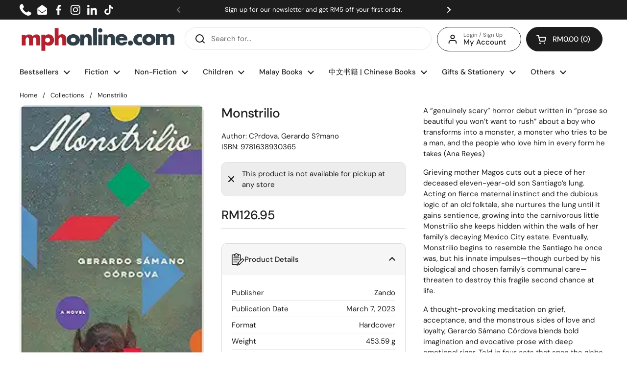

--- FILE ---
content_type: text/javascript; charset=utf-8
request_url: https://mphonline.com/products/monstrilio.js
body_size: 769
content:
{"id":7715186639005,"title":"Monstrilio","handle":"monstrilio","description":"\u003cp data-mce-fragment=\"1\"\u003e\u003cspan class=\"a-text-bold\" data-mce-fragment=\"1\"\u003eA “genuinely scary” horror \u003c\/span\u003e\u003cspan class=\"a-text-bold\" data-mce-fragment=\"1\"\u003edebut written in “\u003c\/span\u003e\u003cspan class=\"a-text-bold\" data-mce-fragment=\"1\"\u003eprose so beautiful you won’t want to rush” \u003c\/span\u003e\u003cspan class=\"a-text-bold\" data-mce-fragment=\"1\"\u003eabout a boy who transforms into a monster, a monster who tries to be a man, and the people who love him in every form he takes (Ana Reyes)  \u003c\/span\u003e\u003cspan data-mce-fragment=\"1\"\u003e\u003cbr data-mce-fragment=\"1\"\u003e\u003c\/span\u003e\u003c\/p\u003e\n\u003cp data-mce-fragment=\"1\"\u003e\u003cspan data-mce-fragment=\"1\"\u003eGrieving mother Magos cuts out a piece of her deceased eleven-year-old son Santiago’s lung. Acting on fierce maternal instinct and the dubious logic of an old folktale, she nurtures the lung until it gains sentience, growing into the carnivorous little Monstrilio she keeps hidden within the walls of her family’s decaying Mexico City estate. Eventually, Monstrilio begins to resemble the Santiago he once was, but his innate impulses—though curbed by his biological and chosen family’s communal care—threaten to destroy this fragile second chance at life. \u003cbr data-mce-fragment=\"1\"\u003e\u003c\/span\u003e\u003c\/p\u003e\n\u003cp data-mce-fragment=\"1\"\u003e\u003cspan data-mce-fragment=\"1\"\u003eA thought-provoking meditation on grief, acceptance, and the monstrous sides of love and loyalty, Gerardo Sámano Córdova blends bold imagination and evocative prose with deep emotional rigor. Told in four acts that span the globe from Brooklyn to Berlin, \u003c\/span\u003e\u003cspan class=\"a-text-italic\" data-mce-fragment=\"1\"\u003eMonstrilio\u003c\/span\u003e\u003cspan data-mce-fragment=\"1\"\u003e offers, with uncanny clarity, a cathartic and precise portrait of being human. \u003c\/span\u003e\u003c\/p\u003e","published_at":"2023-03-18T00:55:54+08:00","created_at":"2023-03-18T00:55:54+08:00","vendor":"Zando","type":"C?rdova, Gerardo S?mano","tags":["BOOK","Class Code_3BB","Class_ADULT FICTION","Department_FICTION","Dept_02","Format_Hardcover","Subclass code_3BB","Subclass_HORROR \u0026 PARANORMAL","Vendor Code_V0759"],"price":12695,"price_min":12695,"price_max":12695,"available":false,"price_varies":false,"compare_at_price":null,"compare_at_price_min":0,"compare_at_price_max":0,"compare_at_price_varies":false,"variants":[{"id":43462502842525,"title":"Default Title","option1":"Default Title","option2":null,"option3":null,"sku":"9781638930365","requires_shipping":true,"taxable":false,"featured_image":null,"available":false,"name":"Monstrilio","public_title":null,"options":["Default Title"],"price":12695,"weight":454,"compare_at_price":null,"inventory_management":"shopify","barcode":"9781638930365","requires_selling_plan":false,"selling_plan_allocations":[]}],"images":["\/\/cdn.shopify.com\/s\/files\/1\/0511\/7575\/1837\/files\/41qipG0U4UL._SY291_BO1_204_203_200_QL40_FMwebp.webp?v=1690175454","\/\/cdn.shopify.com\/s\/files\/1\/0511\/7575\/1837\/files\/Jacket_a2cf8d5f-fde7-424a-b02c-5a275e807c2b.jpg?v=1691176801"],"featured_image":"\/\/cdn.shopify.com\/s\/files\/1\/0511\/7575\/1837\/files\/41qipG0U4UL._SY291_BO1_204_203_200_QL40_FMwebp.webp?v=1690175454","options":[{"name":"Title","position":1,"values":["Default Title"]}],"url":"\/products\/monstrilio","media":[{"alt":"Monstrilio - MPHOnline.com","id":27756607078557,"position":1,"preview_image":{"aspect_ratio":0.659,"height":293,"width":193,"src":"https:\/\/cdn.shopify.com\/s\/files\/1\/0511\/7575\/1837\/files\/41qipG0U4UL._SY291_BO1_204_203_200_QL40_FMwebp.webp?v=1690175454"},"aspect_ratio":0.659,"height":293,"media_type":"image","src":"https:\/\/cdn.shopify.com\/s\/files\/1\/0511\/7575\/1837\/files\/41qipG0U4UL._SY291_BO1_204_203_200_QL40_FMwebp.webp?v=1690175454","width":193},{"alt":"Monstrilio - MPHOnline.com","id":27787299487901,"position":2,"preview_image":{"aspect_ratio":0.656,"height":360,"width":236,"src":"https:\/\/cdn.shopify.com\/s\/files\/1\/0511\/7575\/1837\/files\/Jacket_a2cf8d5f-fde7-424a-b02c-5a275e807c2b.jpg?v=1691176801"},"aspect_ratio":0.656,"height":360,"media_type":"image","src":"https:\/\/cdn.shopify.com\/s\/files\/1\/0511\/7575\/1837\/files\/Jacket_a2cf8d5f-fde7-424a-b02c-5a275e807c2b.jpg?v=1691176801","width":236}],"requires_selling_plan":false,"selling_plan_groups":[]}

--- FILE ---
content_type: text/javascript; charset=utf-8
request_url: https://mphonline.com/products/monstrilio.js
body_size: 521
content:
{"id":7715186639005,"title":"Monstrilio","handle":"monstrilio","description":"\u003cp data-mce-fragment=\"1\"\u003e\u003cspan class=\"a-text-bold\" data-mce-fragment=\"1\"\u003eA “genuinely scary” horror \u003c\/span\u003e\u003cspan class=\"a-text-bold\" data-mce-fragment=\"1\"\u003edebut written in “\u003c\/span\u003e\u003cspan class=\"a-text-bold\" data-mce-fragment=\"1\"\u003eprose so beautiful you won’t want to rush” \u003c\/span\u003e\u003cspan class=\"a-text-bold\" data-mce-fragment=\"1\"\u003eabout a boy who transforms into a monster, a monster who tries to be a man, and the people who love him in every form he takes (Ana Reyes)  \u003c\/span\u003e\u003cspan data-mce-fragment=\"1\"\u003e\u003cbr data-mce-fragment=\"1\"\u003e\u003c\/span\u003e\u003c\/p\u003e\n\u003cp data-mce-fragment=\"1\"\u003e\u003cspan data-mce-fragment=\"1\"\u003eGrieving mother Magos cuts out a piece of her deceased eleven-year-old son Santiago’s lung. Acting on fierce maternal instinct and the dubious logic of an old folktale, she nurtures the lung until it gains sentience, growing into the carnivorous little Monstrilio she keeps hidden within the walls of her family’s decaying Mexico City estate. Eventually, Monstrilio begins to resemble the Santiago he once was, but his innate impulses—though curbed by his biological and chosen family’s communal care—threaten to destroy this fragile second chance at life. \u003cbr data-mce-fragment=\"1\"\u003e\u003c\/span\u003e\u003c\/p\u003e\n\u003cp data-mce-fragment=\"1\"\u003e\u003cspan data-mce-fragment=\"1\"\u003eA thought-provoking meditation on grief, acceptance, and the monstrous sides of love and loyalty, Gerardo Sámano Córdova blends bold imagination and evocative prose with deep emotional rigor. Told in four acts that span the globe from Brooklyn to Berlin, \u003c\/span\u003e\u003cspan class=\"a-text-italic\" data-mce-fragment=\"1\"\u003eMonstrilio\u003c\/span\u003e\u003cspan data-mce-fragment=\"1\"\u003e offers, with uncanny clarity, a cathartic and precise portrait of being human. \u003c\/span\u003e\u003c\/p\u003e","published_at":"2023-03-18T00:55:54+08:00","created_at":"2023-03-18T00:55:54+08:00","vendor":"Zando","type":"C?rdova, Gerardo S?mano","tags":["BOOK","Class Code_3BB","Class_ADULT FICTION","Department_FICTION","Dept_02","Format_Hardcover","Subclass code_3BB","Subclass_HORROR \u0026 PARANORMAL","Vendor Code_V0759"],"price":12695,"price_min":12695,"price_max":12695,"available":false,"price_varies":false,"compare_at_price":null,"compare_at_price_min":0,"compare_at_price_max":0,"compare_at_price_varies":false,"variants":[{"id":43462502842525,"title":"Default Title","option1":"Default Title","option2":null,"option3":null,"sku":"9781638930365","requires_shipping":true,"taxable":false,"featured_image":null,"available":false,"name":"Monstrilio","public_title":null,"options":["Default Title"],"price":12695,"weight":454,"compare_at_price":null,"inventory_management":"shopify","barcode":"9781638930365","requires_selling_plan":false,"selling_plan_allocations":[]}],"images":["\/\/cdn.shopify.com\/s\/files\/1\/0511\/7575\/1837\/files\/41qipG0U4UL._SY291_BO1_204_203_200_QL40_FMwebp.webp?v=1690175454","\/\/cdn.shopify.com\/s\/files\/1\/0511\/7575\/1837\/files\/Jacket_a2cf8d5f-fde7-424a-b02c-5a275e807c2b.jpg?v=1691176801"],"featured_image":"\/\/cdn.shopify.com\/s\/files\/1\/0511\/7575\/1837\/files\/41qipG0U4UL._SY291_BO1_204_203_200_QL40_FMwebp.webp?v=1690175454","options":[{"name":"Title","position":1,"values":["Default Title"]}],"url":"\/products\/monstrilio","media":[{"alt":"Monstrilio - MPHOnline.com","id":27756607078557,"position":1,"preview_image":{"aspect_ratio":0.659,"height":293,"width":193,"src":"https:\/\/cdn.shopify.com\/s\/files\/1\/0511\/7575\/1837\/files\/41qipG0U4UL._SY291_BO1_204_203_200_QL40_FMwebp.webp?v=1690175454"},"aspect_ratio":0.659,"height":293,"media_type":"image","src":"https:\/\/cdn.shopify.com\/s\/files\/1\/0511\/7575\/1837\/files\/41qipG0U4UL._SY291_BO1_204_203_200_QL40_FMwebp.webp?v=1690175454","width":193},{"alt":"Monstrilio - MPHOnline.com","id":27787299487901,"position":2,"preview_image":{"aspect_ratio":0.656,"height":360,"width":236,"src":"https:\/\/cdn.shopify.com\/s\/files\/1\/0511\/7575\/1837\/files\/Jacket_a2cf8d5f-fde7-424a-b02c-5a275e807c2b.jpg?v=1691176801"},"aspect_ratio":0.656,"height":360,"media_type":"image","src":"https:\/\/cdn.shopify.com\/s\/files\/1\/0511\/7575\/1837\/files\/Jacket_a2cf8d5f-fde7-424a-b02c-5a275e807c2b.jpg?v=1691176801","width":236}],"requires_selling_plan":false,"selling_plan_groups":[]}